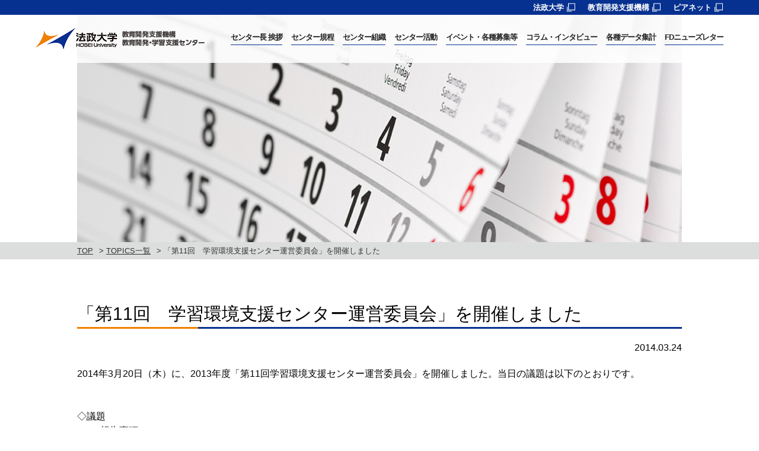

--- FILE ---
content_type: text/html; charset=UTF-8
request_url: https://hoseikyoiku.jp/lf/back_news/view.php?c=topics_view&pk=1395651597
body_size: 10411
content:
<!doctype html>
<html>
<head>
<meta charset="utf-8">
<meta name="viewport" content="width=device-width,user-scalable=no,maximum-scale=1" />
<script>(function(html){html.className = html.className.replace(/\bno-js\b/,'js')})(document.documentElement);</script>
<title>「第11回　学習環境支援センター運営委員会」を開催しました | 法政大学 教育開発支援機構 教育開発・学習支援センター</title>

		<!-- All in One SEO 4.9.3 - aioseo.com -->
	<meta name="description" content="法政大学 教育開発支援機構 教育開発・学習支援センターのTOPICS一覧です。" />
	<meta name="robots" content="noindex, nofollow, noarchive, nosnippet, noimageindex, noodp, notranslate, max-video-preview:-1" />
	<meta name="keywords" content="topics一覧,法政大学,教育開発支援機構,教育開発・学習支援センター" />
	<link rel="canonical" href="https://www.hoseikyoiku.jp/lf/back_news/view.php?c=topics_view&pk=1395651597" />
	<meta name="generator" content="All in One SEO (AIOSEO) 4.9.3" />
		<meta property="og:locale" content="ja_JP" />
		<meta property="og:site_name" content="「第11回　学習環境支援センター運営委員会」を開催しました | 法政大学 教育開発支援機構 教育開発・学習支援センター" />
		<meta property="og:type" content="article" />
		<meta property="og:title" content="「第11回　学習環境支援センター運営委員会」を開催しました | 法政大学 教育開発支援機構 教育開発・学習支援センター" />
		<meta property="og:description" content="法政大学 教育開発支援機構 教育開発・学習支援センターのTOPICS一覧です。" />
		<meta property="og:url" content="https://www.hoseikyoiku.jp/lf/back_news/view.php?c=topics_view&pk=1395651597" />
		<meta property="article:published_time" content="2018-03-13T05:48:51+00:00" />
		<meta property="article:modified_time" content="2021-01-14T07:41:57+00:00" />
		<meta name="twitter:card" content="summary" />
		<meta name="twitter:title" content="「第11回　学習環境支援センター運営委員会」を開催しました | 法政大学 教育開発支援機構 教育開発・学習支援センター" />
		<meta name="twitter:description" content="法政大学 教育開発支援機構 教育開発・学習支援センターのTOPICS一覧です。" />
		<script type="application/ld+json" class="aioseo-schema">
			{"@context":"https:\/\/schema.org","@graph":[{"@type":"BreadcrumbList","@id":"https:\/\/www.hoseikyoiku.jp\/lf\/back_news/\/01-html#breadcrumblist","itemListElement":[{"@type":"ListItem","@id":"https:\/\/www.hoseikyoiku.jp\/lf#listItem","position":1,"name":"Home","item":"https:\/\/www.hoseikyoiku.jp\/lf","nextItem":{"@type":"ListItem","@id":"https:\/\/www.hoseikyoiku.jp\/lf\/back_news/#listItem","name":"TOPICS\u4e00\u89a7"}},{"@type":"ListItem","@id":"https:\/\/www.hoseikyoiku.jp\/lf\/back_news/#listItem","position":2,"name":"TOPICS\u4e00\u89a7","item":"https:\/\/www.hoseikyoiku.jp\/lf\/back_news/","nextItem":{"@type":"ListItem","@id":"https:\/\/www.hoseikyoiku.jp\/lf\/back_news/\/01-html#listItem","name":"\u3053\u3053\u306b\u306f\u30bf\u30a4\u30c8\u30eb\u304c\u5165\u308a\u307e\u3059\u3002"},"previousItem":{"@type":"ListItem","@id":"https:\/\/www.hoseikyoiku.jp\/lf#listItem","name":"Home"}},{"@type":"ListItem","@id":"https:\/\/www.hoseikyoiku.jp\/lf\/back_news/\/01-html#listItem","position":3,"name":"\u3053\u3053\u306b\u306f\u30bf\u30a4\u30c8\u30eb\u304c\u5165\u308a\u307e\u3059\u3002","previousItem":{"@type":"ListItem","@id":"https:\/\/www.hoseikyoiku.jp\/lf\/back_news/#listItem","name":"TOPICS\u4e00\u89a7"}}]},{"@type":"Organization","@id":"https:\/\/www.hoseikyoiku.jp\/lf\/#organization","name":"\u6cd5\u653f\u5927\u5b66 \u6559\u80b2\u958b\u767a\u652f\u63f4\u6a5f\u69cb \u6559\u80b2\u958b\u767a\u30fb\u5b66\u7fd2\u652f\u63f4\u30bb\u30f3\u30bf\u30fc","url":"https:\/\/www.hoseikyoiku.jp\/lf\/"},{"@type":"WebPage","@id":"https:\/\/www.hoseikyoiku.jp\/lf\/back_news/\/01-html#webpage","url":"https:\/\/www.hoseikyoiku.jp\/lf\/back_news/\/01-html","name":"\u3053\u3053\u306b\u306f\u30bf\u30a4\u30c8\u30eb\u304c\u5165\u308a\u307e\u3059\u3002 | \u6cd5\u653f\u5927\u5b66 \u6559\u80b2\u958b\u767a\u652f\u63f4\u6a5f\u69cb \u6559\u80b2\u958b\u767a\u30fb\u5b66\u7fd2\u652f\u63f4\u30bb\u30f3\u30bf\u30fc","description":"\u6cd5\u653f\u5927\u5b66 \u6559\u80b2\u958b\u767a\u652f\u63f4\u6a5f\u69cb \u6559\u80b2\u958b\u767a\u30fb\u5b66\u7fd2\u652f\u63f4\u30bb\u30f3\u30bf\u30fc\u306eTOPICS\u4e00\u89a7\u3067\u3059\u3002","inLanguage":"ja","isPartOf":{"@id":"https:\/\/www.hoseikyoiku.jp\/lf\/#website"},"breadcrumb":{"@id":"https:\/\/www.hoseikyoiku.jp\/lf\/back_news/\/01-html#breadcrumblist"},"datePublished":"2018-03-13T14:48:51+09:00","dateModified":"2021-01-14T16:41:57+09:00"},{"@type":"WebSite","@id":"https:\/\/www.hoseikyoiku.jp\/lf\/#website","url":"https:\/\/www.hoseikyoiku.jp\/lf\/","name":"\u6cd5\u653f\u5927\u5b66 \u6559\u80b2\u958b\u767a\u652f\u63f4\u6a5f\u69cb \u6559\u80b2\u958b\u767a\u30fb\u5b66\u7fd2\u652f\u63f4\u30bb\u30f3\u30bf\u30fc","inLanguage":"ja","publisher":{"@id":"https:\/\/www.hoseikyoiku.jp\/lf\/#organization"}}]}
		</script>
		<!-- All in One SEO -->

<link rel='dns-prefetch' href='//fonts.googleapis.com' />
<link rel="alternate" type="application/rss+xml" title="法政大学 教育開発支援機構 教育開発・学習支援センター &raquo; フィード" href="https://www.hoseikyoiku.jp/lf/feed" />
<link rel="alternate" type="application/rss+xml" title="法政大学 教育開発支援機構 教育開発・学習支援センター &raquo; コメントフィード" href="https://www.hoseikyoiku.jp/lf/comments/feed" />
		<!-- This site uses the Google Analytics by MonsterInsights plugin v9.11.1 - Using Analytics tracking - https://www.monsterinsights.com/ -->
		<!-- Note: MonsterInsights is not currently configured on this site. The site owner needs to authenticate with Google Analytics in the MonsterInsights settings panel. -->
					<!-- No tracking code set -->
				<!-- / Google Analytics by MonsterInsights -->
		<script type="text/javascript">
/* <![CDATA[ */
window._wpemojiSettings = {"baseUrl":"https:\/\/s.w.org\/images\/core\/emoji\/15.0.3\/72x72\/","ext":".png","svgUrl":"https:\/\/s.w.org\/images\/core\/emoji\/15.0.3\/svg\/","svgExt":".svg","source":{"concatemoji":"https:\/\/www.hoseikyoiku.jp\/lf\/wp-includes\/js\/wp-emoji-release.min.js?ver=6.6.4"}};
/*! This file is auto-generated */
!function(i,n){var o,s,e;function c(e){try{var t={supportTests:e,timestamp:(new Date).valueOf()};sessionStorage.setItem(o,JSON.stringify(t))}catch(e){}}function p(e,t,n){e.clearRect(0,0,e.canvas.width,e.canvas.height),e.fillText(t,0,0);var t=new Uint32Array(e.getImageData(0,0,e.canvas.width,e.canvas.height).data),r=(e.clearRect(0,0,e.canvas.width,e.canvas.height),e.fillText(n,0,0),new Uint32Array(e.getImageData(0,0,e.canvas.width,e.canvas.height).data));return t.every(function(e,t){return e===r[t]})}function u(e,t,n){switch(t){case"flag":return n(e,"\ud83c\udff3\ufe0f\u200d\u26a7\ufe0f","\ud83c\udff3\ufe0f\u200b\u26a7\ufe0f")?!1:!n(e,"\ud83c\uddfa\ud83c\uddf3","\ud83c\uddfa\u200b\ud83c\uddf3")&&!n(e,"\ud83c\udff4\udb40\udc67\udb40\udc62\udb40\udc65\udb40\udc6e\udb40\udc67\udb40\udc7f","\ud83c\udff4\u200b\udb40\udc67\u200b\udb40\udc62\u200b\udb40\udc65\u200b\udb40\udc6e\u200b\udb40\udc67\u200b\udb40\udc7f");case"emoji":return!n(e,"\ud83d\udc26\u200d\u2b1b","\ud83d\udc26\u200b\u2b1b")}return!1}function f(e,t,n){var r="undefined"!=typeof WorkerGlobalScope&&self instanceof WorkerGlobalScope?new OffscreenCanvas(300,150):i.createElement("canvas"),a=r.getContext("2d",{willReadFrequently:!0}),o=(a.textBaseline="top",a.font="600 32px Arial",{});return e.forEach(function(e){o[e]=t(a,e,n)}),o}function t(e){var t=i.createElement("script");t.src=e,t.defer=!0,i.head.appendChild(t)}"undefined"!=typeof Promise&&(o="wpEmojiSettingsSupports",s=["flag","emoji"],n.supports={everything:!0,everythingExceptFlag:!0},e=new Promise(function(e){i.addEventListener("DOMContentLoaded",e,{once:!0})}),new Promise(function(t){var n=function(){try{var e=JSON.parse(sessionStorage.getItem(o));if("object"==typeof e&&"number"==typeof e.timestamp&&(new Date).valueOf()<e.timestamp+604800&&"object"==typeof e.supportTests)return e.supportTests}catch(e){}return null}();if(!n){if("undefined"!=typeof Worker&&"undefined"!=typeof OffscreenCanvas&&"undefined"!=typeof URL&&URL.createObjectURL&&"undefined"!=typeof Blob)try{var e="postMessage("+f.toString()+"("+[JSON.stringify(s),u.toString(),p.toString()].join(",")+"));",r=new Blob([e],{type:"text/javascript"}),a=new Worker(URL.createObjectURL(r),{name:"wpTestEmojiSupports"});return void(a.onmessage=function(e){c(n=e.data),a.terminate(),t(n)})}catch(e){}c(n=f(s,u,p))}t(n)}).then(function(e){for(var t in e)n.supports[t]=e[t],n.supports.everything=n.supports.everything&&n.supports[t],"flag"!==t&&(n.supports.everythingExceptFlag=n.supports.everythingExceptFlag&&n.supports[t]);n.supports.everythingExceptFlag=n.supports.everythingExceptFlag&&!n.supports.flag,n.DOMReady=!1,n.readyCallback=function(){n.DOMReady=!0}}).then(function(){return e}).then(function(){var e;n.supports.everything||(n.readyCallback(),(e=n.source||{}).concatemoji?t(e.concatemoji):e.wpemoji&&e.twemoji&&(t(e.twemoji),t(e.wpemoji)))}))}((window,document),window._wpemojiSettings);
/* ]]> */
</script>
<style id='wp-emoji-styles-inline-css' type='text/css'>

	img.wp-smiley, img.emoji {
		display: inline !important;
		border: none !important;
		box-shadow: none !important;
		height: 1em !important;
		width: 1em !important;
		margin: 0 0.07em !important;
		vertical-align: -0.1em !important;
		background: none !important;
		padding: 0 !important;
	}
</style>
<link rel='stylesheet' id='wp-block-library-css' href='https://www.hoseikyoiku.jp/lf/wp-includes/css/dist/block-library/style.min.css?ver=6.6.4' type='text/css' media='all' />
<link rel='stylesheet' id='aioseo/css/src/vue/standalone/blocks/table-of-contents/global.scss-css' href='https://www.hoseikyoiku.jp/lf/wp-content/plugins/all-in-one-seo-pack/dist/Lite/assets/css/table-of-contents/global.e90f6d47.css?ver=4.9.3' type='text/css' media='all' />
<style id='classic-theme-styles-inline-css' type='text/css'>
/*! This file is auto-generated */
.wp-block-button__link{color:#fff;background-color:#32373c;border-radius:9999px;box-shadow:none;text-decoration:none;padding:calc(.667em + 2px) calc(1.333em + 2px);font-size:1.125em}.wp-block-file__button{background:#32373c;color:#fff;text-decoration:none}
</style>
<style id='global-styles-inline-css' type='text/css'>
:root{--wp--preset--aspect-ratio--square: 1;--wp--preset--aspect-ratio--4-3: 4/3;--wp--preset--aspect-ratio--3-4: 3/4;--wp--preset--aspect-ratio--3-2: 3/2;--wp--preset--aspect-ratio--2-3: 2/3;--wp--preset--aspect-ratio--16-9: 16/9;--wp--preset--aspect-ratio--9-16: 9/16;--wp--preset--color--black: #000000;--wp--preset--color--cyan-bluish-gray: #abb8c3;--wp--preset--color--white: #ffffff;--wp--preset--color--pale-pink: #f78da7;--wp--preset--color--vivid-red: #cf2e2e;--wp--preset--color--luminous-vivid-orange: #ff6900;--wp--preset--color--luminous-vivid-amber: #fcb900;--wp--preset--color--light-green-cyan: #7bdcb5;--wp--preset--color--vivid-green-cyan: #00d084;--wp--preset--color--pale-cyan-blue: #8ed1fc;--wp--preset--color--vivid-cyan-blue: #0693e3;--wp--preset--color--vivid-purple: #9b51e0;--wp--preset--gradient--vivid-cyan-blue-to-vivid-purple: linear-gradient(135deg,rgba(6,147,227,1) 0%,rgb(155,81,224) 100%);--wp--preset--gradient--light-green-cyan-to-vivid-green-cyan: linear-gradient(135deg,rgb(122,220,180) 0%,rgb(0,208,130) 100%);--wp--preset--gradient--luminous-vivid-amber-to-luminous-vivid-orange: linear-gradient(135deg,rgba(252,185,0,1) 0%,rgba(255,105,0,1) 100%);--wp--preset--gradient--luminous-vivid-orange-to-vivid-red: linear-gradient(135deg,rgba(255,105,0,1) 0%,rgb(207,46,46) 100%);--wp--preset--gradient--very-light-gray-to-cyan-bluish-gray: linear-gradient(135deg,rgb(238,238,238) 0%,rgb(169,184,195) 100%);--wp--preset--gradient--cool-to-warm-spectrum: linear-gradient(135deg,rgb(74,234,220) 0%,rgb(151,120,209) 20%,rgb(207,42,186) 40%,rgb(238,44,130) 60%,rgb(251,105,98) 80%,rgb(254,248,76) 100%);--wp--preset--gradient--blush-light-purple: linear-gradient(135deg,rgb(255,206,236) 0%,rgb(152,150,240) 100%);--wp--preset--gradient--blush-bordeaux: linear-gradient(135deg,rgb(254,205,165) 0%,rgb(254,45,45) 50%,rgb(107,0,62) 100%);--wp--preset--gradient--luminous-dusk: linear-gradient(135deg,rgb(255,203,112) 0%,rgb(199,81,192) 50%,rgb(65,88,208) 100%);--wp--preset--gradient--pale-ocean: linear-gradient(135deg,rgb(255,245,203) 0%,rgb(182,227,212) 50%,rgb(51,167,181) 100%);--wp--preset--gradient--electric-grass: linear-gradient(135deg,rgb(202,248,128) 0%,rgb(113,206,126) 100%);--wp--preset--gradient--midnight: linear-gradient(135deg,rgb(2,3,129) 0%,rgb(40,116,252) 100%);--wp--preset--font-size--small: 13px;--wp--preset--font-size--medium: 20px;--wp--preset--font-size--large: 36px;--wp--preset--font-size--x-large: 42px;--wp--preset--spacing--20: 0.44rem;--wp--preset--spacing--30: 0.67rem;--wp--preset--spacing--40: 1rem;--wp--preset--spacing--50: 1.5rem;--wp--preset--spacing--60: 2.25rem;--wp--preset--spacing--70: 3.38rem;--wp--preset--spacing--80: 5.06rem;--wp--preset--shadow--natural: 6px 6px 9px rgba(0, 0, 0, 0.2);--wp--preset--shadow--deep: 12px 12px 50px rgba(0, 0, 0, 0.4);--wp--preset--shadow--sharp: 6px 6px 0px rgba(0, 0, 0, 0.2);--wp--preset--shadow--outlined: 6px 6px 0px -3px rgba(255, 255, 255, 1), 6px 6px rgba(0, 0, 0, 1);--wp--preset--shadow--crisp: 6px 6px 0px rgba(0, 0, 0, 1);}:where(.is-layout-flex){gap: 0.5em;}:where(.is-layout-grid){gap: 0.5em;}body .is-layout-flex{display: flex;}.is-layout-flex{flex-wrap: wrap;align-items: center;}.is-layout-flex > :is(*, div){margin: 0;}body .is-layout-grid{display: grid;}.is-layout-grid > :is(*, div){margin: 0;}:where(.wp-block-columns.is-layout-flex){gap: 2em;}:where(.wp-block-columns.is-layout-grid){gap: 2em;}:where(.wp-block-post-template.is-layout-flex){gap: 1.25em;}:where(.wp-block-post-template.is-layout-grid){gap: 1.25em;}.has-black-color{color: var(--wp--preset--color--black) !important;}.has-cyan-bluish-gray-color{color: var(--wp--preset--color--cyan-bluish-gray) !important;}.has-white-color{color: var(--wp--preset--color--white) !important;}.has-pale-pink-color{color: var(--wp--preset--color--pale-pink) !important;}.has-vivid-red-color{color: var(--wp--preset--color--vivid-red) !important;}.has-luminous-vivid-orange-color{color: var(--wp--preset--color--luminous-vivid-orange) !important;}.has-luminous-vivid-amber-color{color: var(--wp--preset--color--luminous-vivid-amber) !important;}.has-light-green-cyan-color{color: var(--wp--preset--color--light-green-cyan) !important;}.has-vivid-green-cyan-color{color: var(--wp--preset--color--vivid-green-cyan) !important;}.has-pale-cyan-blue-color{color: var(--wp--preset--color--pale-cyan-blue) !important;}.has-vivid-cyan-blue-color{color: var(--wp--preset--color--vivid-cyan-blue) !important;}.has-vivid-purple-color{color: var(--wp--preset--color--vivid-purple) !important;}.has-black-background-color{background-color: var(--wp--preset--color--black) !important;}.has-cyan-bluish-gray-background-color{background-color: var(--wp--preset--color--cyan-bluish-gray) !important;}.has-white-background-color{background-color: var(--wp--preset--color--white) !important;}.has-pale-pink-background-color{background-color: var(--wp--preset--color--pale-pink) !important;}.has-vivid-red-background-color{background-color: var(--wp--preset--color--vivid-red) !important;}.has-luminous-vivid-orange-background-color{background-color: var(--wp--preset--color--luminous-vivid-orange) !important;}.has-luminous-vivid-amber-background-color{background-color: var(--wp--preset--color--luminous-vivid-amber) !important;}.has-light-green-cyan-background-color{background-color: var(--wp--preset--color--light-green-cyan) !important;}.has-vivid-green-cyan-background-color{background-color: var(--wp--preset--color--vivid-green-cyan) !important;}.has-pale-cyan-blue-background-color{background-color: var(--wp--preset--color--pale-cyan-blue) !important;}.has-vivid-cyan-blue-background-color{background-color: var(--wp--preset--color--vivid-cyan-blue) !important;}.has-vivid-purple-background-color{background-color: var(--wp--preset--color--vivid-purple) !important;}.has-black-border-color{border-color: var(--wp--preset--color--black) !important;}.has-cyan-bluish-gray-border-color{border-color: var(--wp--preset--color--cyan-bluish-gray) !important;}.has-white-border-color{border-color: var(--wp--preset--color--white) !important;}.has-pale-pink-border-color{border-color: var(--wp--preset--color--pale-pink) !important;}.has-vivid-red-border-color{border-color: var(--wp--preset--color--vivid-red) !important;}.has-luminous-vivid-orange-border-color{border-color: var(--wp--preset--color--luminous-vivid-orange) !important;}.has-luminous-vivid-amber-border-color{border-color: var(--wp--preset--color--luminous-vivid-amber) !important;}.has-light-green-cyan-border-color{border-color: var(--wp--preset--color--light-green-cyan) !important;}.has-vivid-green-cyan-border-color{border-color: var(--wp--preset--color--vivid-green-cyan) !important;}.has-pale-cyan-blue-border-color{border-color: var(--wp--preset--color--pale-cyan-blue) !important;}.has-vivid-cyan-blue-border-color{border-color: var(--wp--preset--color--vivid-cyan-blue) !important;}.has-vivid-purple-border-color{border-color: var(--wp--preset--color--vivid-purple) !important;}.has-vivid-cyan-blue-to-vivid-purple-gradient-background{background: var(--wp--preset--gradient--vivid-cyan-blue-to-vivid-purple) !important;}.has-light-green-cyan-to-vivid-green-cyan-gradient-background{background: var(--wp--preset--gradient--light-green-cyan-to-vivid-green-cyan) !important;}.has-luminous-vivid-amber-to-luminous-vivid-orange-gradient-background{background: var(--wp--preset--gradient--luminous-vivid-amber-to-luminous-vivid-orange) !important;}.has-luminous-vivid-orange-to-vivid-red-gradient-background{background: var(--wp--preset--gradient--luminous-vivid-orange-to-vivid-red) !important;}.has-very-light-gray-to-cyan-bluish-gray-gradient-background{background: var(--wp--preset--gradient--very-light-gray-to-cyan-bluish-gray) !important;}.has-cool-to-warm-spectrum-gradient-background{background: var(--wp--preset--gradient--cool-to-warm-spectrum) !important;}.has-blush-light-purple-gradient-background{background: var(--wp--preset--gradient--blush-light-purple) !important;}.has-blush-bordeaux-gradient-background{background: var(--wp--preset--gradient--blush-bordeaux) !important;}.has-luminous-dusk-gradient-background{background: var(--wp--preset--gradient--luminous-dusk) !important;}.has-pale-ocean-gradient-background{background: var(--wp--preset--gradient--pale-ocean) !important;}.has-electric-grass-gradient-background{background: var(--wp--preset--gradient--electric-grass) !important;}.has-midnight-gradient-background{background: var(--wp--preset--gradient--midnight) !important;}.has-small-font-size{font-size: var(--wp--preset--font-size--small) !important;}.has-medium-font-size{font-size: var(--wp--preset--font-size--medium) !important;}.has-large-font-size{font-size: var(--wp--preset--font-size--large) !important;}.has-x-large-font-size{font-size: var(--wp--preset--font-size--x-large) !important;}
:where(.wp-block-post-template.is-layout-flex){gap: 1.25em;}:where(.wp-block-post-template.is-layout-grid){gap: 1.25em;}
:where(.wp-block-columns.is-layout-flex){gap: 2em;}:where(.wp-block-columns.is-layout-grid){gap: 2em;}
:root :where(.wp-block-pullquote){font-size: 1.5em;line-height: 1.6;}
</style>
<link rel='stylesheet' id='twentysixteen-fonts-css' href='https://fonts.googleapis.com/css?family=Merriweather%3A400%2C700%2C900%2C400italic%2C700italic%2C900italic%7CInconsolata%3A400&#038;subset=latin%2Clatin-ext' type='text/css' media='all' />
<link rel='stylesheet' id='genericons-css' href='https://www.hoseikyoiku.jp/lf/wp-content/themes/hosei_fd/genericons/genericons.css?ver=3.4.1' type='text/css' media='all' />
<link rel='stylesheet' id='twentysixteen-style-css' href='https://www.hoseikyoiku.jp/lf/wp-content/themes/hosei_fd/style.css?ver=6.6.4' type='text/css' media='all' />
<!--[if lt IE 10]>
<link rel='stylesheet' id='twentysixteen-ie-css' href='https://www.hoseikyoiku.jp/lf/wp-content/themes/hosei_fd/css/ie.css?ver=20160816' type='text/css' media='all' />
<![endif]-->
<!--[if lt IE 9]>
<link rel='stylesheet' id='twentysixteen-ie8-css' href='https://www.hoseikyoiku.jp/lf/wp-content/themes/hosei_fd/css/ie8.css?ver=20160816' type='text/css' media='all' />
<![endif]-->
<!--[if lt IE 8]>
<link rel='stylesheet' id='twentysixteen-ie7-css' href='https://www.hoseikyoiku.jp/lf/wp-content/themes/hosei_fd/css/ie7.css?ver=20160816' type='text/css' media='all' />
<![endif]-->
<link rel='stylesheet' id='wp-pagenavi-css' href='https://www.hoseikyoiku.jp/lf/wp-content/plugins/wp-pagenavi/pagenavi-css.css?ver=2.70' type='text/css' media='all' />
<!--[if lt IE 9]>
<script type="text/javascript" src="https://www.hoseikyoiku.jp/lf/wp-content/themes/hosei_fd/js/html5.js?ver=3.7.3" id="twentysixteen-html5-js"></script>
<![endif]-->
<script type="text/javascript" src="https://www.hoseikyoiku.jp/lf/wp-includes/js/jquery/jquery.min.js?ver=3.7.1" id="jquery-core-js"></script>
<script type="text/javascript" src="https://www.hoseikyoiku.jp/lf/wp-includes/js/jquery/jquery-migrate.min.js?ver=3.4.1" id="jquery-migrate-js"></script>
<link rel="https://api.w.org/" href="https://www.hoseikyoiku.jp/lf/wp-json/" /><link rel="alternate" title="JSON" type="application/json" href="https://www.hoseikyoiku.jp/lf/wp-json/wp/v2/pages/43" /><link rel="EditURI" type="application/rsd+xml" title="RSD" href="https://www.hoseikyoiku.jp/lf/xmlrpc.php?rsd" />
<meta name="generator" content="WordPress 6.6.4" />
<link rel='shortlink' href='https://www.hoseikyoiku.jp/lf/?p=43' />
<link rel="alternate" title="oEmbed (JSON)" type="application/json+oembed" href="https://www.hoseikyoiku.jp/lf/wp-json/oembed/1.0/embed?url=https%3A%2F%2Fwww.hoseikyoiku.jp%2Flf%2Fback_news-list%2F01-html" />
<link rel="alternate" title="oEmbed (XML)" type="text/xml+oembed" href="https://www.hoseikyoiku.jp/lf/wp-json/oembed/1.0/embed?url=https%3A%2F%2Fwww.hoseikyoiku.jp%2Flf%2Fback_news-list%2F01-html&#038;format=xml" />
<style type="text/css">.recentcomments a{display:inline !important;padding:0 !important;margin:0 !important;}</style>
<link rel="stylesheet" href="https://www.hoseikyoiku.jp/lf/css/import.css">
<link rel="stylesheet" media="all" type="text/css" href="https://www.hoseikyoiku.jp/lf/css/smart.css" />
<script src="//ajax.googleapis.com/ajax/libs/jquery/1.8.2/jquery.min.js"></script>
<script src="https://www.hoseikyoiku.jp/lf/js/jquery-1.10.1.js"></script>
<script src="https://www.hoseikyoiku.jp/lf/js/jquery.rwdImageMaps.min.js"></script>
<script src="https://www.hoseikyoiku.jp/lf/js/common.js"></script>
<script src="https://www.hoseikyoiku.jp/lf/js/jquery.flexslider.js"></script>
<script>
	$(window).load(function() {
		$('.flexslider02').flexslider({
			animation: "fade",
			slideshow: true,
			slideshowSpeed: 4000,
			//animationSpeed: 2000,
			controlNav: false,
			directionNav: false,
			directionNav: false,
			prevText: "　",
			nextText: "　"
	});
		$('.menu-trigger').click(function() {
			$(this).toggleClass('active');
			$('.sp_nav').slideToggle();
		});

	});
</script>
<!-- Google tag (gtag.js) -->
<script async src="https://www.googletagmanager.com/gtag/js?id=G-DY9WNN9P4J"></script>
<script>
  window.dataLayer = window.dataLayer || [];
  function gtag(){dataLayer.push(arguments);}
  gtag('js', new Date());

  gtag('config', 'G-DY9WNN9P4J');
  gtag('config', 'UA-109488499-5');
</script>

<script>(function(html){html.className = html.className.replace(/\bno-js\b/,'js')})(document.documentElement);</script>
<title>「第11回　学習環境支援センター運営委員会」を開催しました | 法政大学 教育開発支援機構 教育開発・学習支援センター</title>

		<!-- All in One SEO 4.9.3 - aioseo.com -->
	<meta name="description" content="法政大学 教育開発支援機構 教育開発・学習支援センターのTOPICS一覧です。" />
	<meta name="robots" content="noindex, nofollow, noarchive, nosnippet, noimageindex, noodp, notranslate, max-video-preview:-1" />
	<meta name="keywords" content="topics一覧,法政大学,教育開発支援機構,教育開発・学習支援センター" />
	<link rel="canonical" href="https://www.hoseikyoiku.jp/lf/back_news/view.php?c=topics_view&pk=1395651597" />
	<meta name="generator" content="All in One SEO (AIOSEO) 4.9.3" />
		<meta property="og:locale" content="ja_JP" />
		<meta property="og:site_name" content="「第11回　学習環境支援センター運営委員会」を開催しました | 法政大学 教育開発支援機構 教育開発・学習支援センター" />
		<meta property="og:type" content="article" />
		<meta property="og:title" content="「第11回　学習環境支援センター運営委員会」を開催しました | 法政大学 教育開発支援機構 教育開発・学習支援センター" />
		<meta property="og:description" content="法政大学 教育開発支援機構 教育開発・学習支援センターのTOPICS一覧です。" />
		<meta property="og:url" content="https://www.hoseikyoiku.jp/lf/back_news/view.php?c=topics_view&pk=1395651597" />
		<meta property="article:published_time" content="2018-03-13T05:48:51+00:00" />
		<meta property="article:modified_time" content="2021-01-14T07:41:57+00:00" />
		<meta name="twitter:card" content="summary" />
		<meta name="twitter:title" content="「第11回　学習環境支援センター運営委員会」を開催しました | 法政大学 教育開発支援機構 教育開発・学習支援センター" />
		<meta name="twitter:description" content="法政大学 教育開発支援機構 教育開発・学習支援センターのTOPICS一覧です。" />
		<script type="application/ld+json" class="aioseo-schema">
			{"@context":"https:\/\/schema.org","@graph":[{"@type":"BreadcrumbList","@id":"https:\/\/www.hoseikyoiku.jp\/lf\/back_news/\/01-html#breadcrumblist","itemListElement":[{"@type":"ListItem","@id":"https:\/\/www.hoseikyoiku.jp\/lf#listItem","position":1,"name":"Home","item":"https:\/\/www.hoseikyoiku.jp\/lf","nextItem":{"@type":"ListItem","@id":"https:\/\/www.hoseikyoiku.jp\/lf\/back_news/#listItem","name":"TOPICS\u4e00\u89a7"}},{"@type":"ListItem","@id":"https:\/\/www.hoseikyoiku.jp\/lf\/back_news/#listItem","position":2,"name":"TOPICS\u4e00\u89a7","item":"https:\/\/www.hoseikyoiku.jp\/lf\/back_news/","nextItem":{"@type":"ListItem","@id":"https:\/\/www.hoseikyoiku.jp\/lf\/back_news/\/01-html#listItem","name":"\u3053\u3053\u306b\u306f\u30bf\u30a4\u30c8\u30eb\u304c\u5165\u308a\u307e\u3059\u3002"},"previousItem":{"@type":"ListItem","@id":"https:\/\/www.hoseikyoiku.jp\/lf#listItem","name":"Home"}},{"@type":"ListItem","@id":"https:\/\/www.hoseikyoiku.jp\/lf\/back_news/\/01-html#listItem","position":3,"name":"\u3053\u3053\u306b\u306f\u30bf\u30a4\u30c8\u30eb\u304c\u5165\u308a\u307e\u3059\u3002","previousItem":{"@type":"ListItem","@id":"https:\/\/www.hoseikyoiku.jp\/lf\/back_news/#listItem","name":"TOPICS\u4e00\u89a7"}}]},{"@type":"Organization","@id":"https:\/\/www.hoseikyoiku.jp\/lf\/#organization","name":"\u6cd5\u653f\u5927\u5b66 \u6559\u80b2\u958b\u767a\u652f\u63f4\u6a5f\u69cb \u6559\u80b2\u958b\u767a\u30fb\u5b66\u7fd2\u652f\u63f4\u30bb\u30f3\u30bf\u30fc","url":"https:\/\/www.hoseikyoiku.jp\/lf\/"},{"@type":"WebPage","@id":"https:\/\/www.hoseikyoiku.jp\/lf\/back_news/\/01-html#webpage","url":"https:\/\/www.hoseikyoiku.jp\/lf\/back_news/\/01-html","name":"\u3053\u3053\u306b\u306f\u30bf\u30a4\u30c8\u30eb\u304c\u5165\u308a\u307e\u3059\u3002 | \u6cd5\u653f\u5927\u5b66 \u6559\u80b2\u958b\u767a\u652f\u63f4\u6a5f\u69cb \u6559\u80b2\u958b\u767a\u30fb\u5b66\u7fd2\u652f\u63f4\u30bb\u30f3\u30bf\u30fc","description":"\u6cd5\u653f\u5927\u5b66 \u6559\u80b2\u958b\u767a\u652f\u63f4\u6a5f\u69cb \u6559\u80b2\u958b\u767a\u30fb\u5b66\u7fd2\u652f\u63f4\u30bb\u30f3\u30bf\u30fc\u306eTOPICS\u4e00\u89a7\u3067\u3059\u3002","inLanguage":"ja","isPartOf":{"@id":"https:\/\/www.hoseikyoiku.jp\/lf\/#website"},"breadcrumb":{"@id":"https:\/\/www.hoseikyoiku.jp\/lf\/back_news/\/01-html#breadcrumblist"},"datePublished":"2018-03-13T14:48:51+09:00","dateModified":"2021-01-14T16:41:57+09:00"},{"@type":"WebSite","@id":"https:\/\/www.hoseikyoiku.jp\/lf\/#website","url":"https:\/\/www.hoseikyoiku.jp\/lf\/","name":"\u6cd5\u653f\u5927\u5b66 \u6559\u80b2\u958b\u767a\u652f\u63f4\u6a5f\u69cb \u6559\u80b2\u958b\u767a\u30fb\u5b66\u7fd2\u652f\u63f4\u30bb\u30f3\u30bf\u30fc","inLanguage":"ja","publisher":{"@id":"https:\/\/www.hoseikyoiku.jp\/lf\/#organization"}}]}
		</script>
		<!-- All in One SEO -->

<link rel='dns-prefetch' href='//fonts.googleapis.com' />
<link rel="alternate" type="application/rss+xml" title="法政大学 教育開発支援機構 教育開発・学習支援センター &raquo; フィード" href="https://www.hoseikyoiku.jp/lf/feed" />
<link rel="alternate" type="application/rss+xml" title="法政大学 教育開発支援機構 教育開発・学習支援センター &raquo; コメントフィード" href="https://www.hoseikyoiku.jp/lf/comments/feed" />
		<!-- This site uses the Google Analytics by MonsterInsights plugin v9.11.1 - Using Analytics tracking - https://www.monsterinsights.com/ -->
		<!-- Note: MonsterInsights is not currently configured on this site. The site owner needs to authenticate with Google Analytics in the MonsterInsights settings panel. -->
					<!-- No tracking code set -->
				<!-- / Google Analytics by MonsterInsights -->
		<link rel="https://api.w.org/" href="https://www.hoseikyoiku.jp/lf/wp-json/" /><link rel="alternate" title="JSON" type="application/json" href="https://www.hoseikyoiku.jp/lf/wp-json/wp/v2/pages/43" /><link rel="EditURI" type="application/rsd+xml" title="RSD" href="https://www.hoseikyoiku.jp/lf/xmlrpc.php?rsd" />
<meta name="generator" content="WordPress 6.6.4" />
<link rel='shortlink' href='https://www.hoseikyoiku.jp/lf/?p=43' />
<link rel="alternate" title="oEmbed (JSON)" type="application/json+oembed" href="https://www.hoseikyoiku.jp/lf/wp-json/oembed/1.0/embed?url=https%3A%2F%2Fwww.hoseikyoiku.jp%2Flf%2Fback_news-list%2F01-html" />
<link rel="alternate" title="oEmbed (XML)" type="text/xml+oembed" href="https://www.hoseikyoiku.jp/lf/wp-json/oembed/1.0/embed?url=https%3A%2F%2Fwww.hoseikyoiku.jp%2Flf%2Fback_news-list%2F01-html&#038;format=xml" />
<style type="text/css">.recentcomments a{display:inline !important;padding:0 !important;margin:0 !important;}</style></head>

<body>

<!-- ▽mobile-menu -->
<div class="sp-head">
	<div class="sh01">
	<p class="splogo"><a href="https://www.hoseikyoiku.jp/lf"><img src="https://www.hoseikyoiku.jp/lf/images/common/logo.png" alt="法政大学"><img src="https://www.hoseikyoiku.jp/lf/images/common/lf.png" alt="教育開発支援機構 教育開発・学習支援センター"></a></p>
	<p class="navbtn">
		<a class="menu-trigger">
        <span></span>
        <span></span>
        <span></span>
        <span></span>
    </a>
	</p>
</div>
</div>

<nav class="sp_nav">
	<ul>
		<li><a href="https://www.hoseikyoiku.jp/lf/greeting">センター長 挨拶</a></li>
		<li><a href="https://www.hoseikyoiku.jp/lf/regulation">センター規程</a></li>
		<li><a href="https://www.hoseikyoiku.jp/lf/organization">センター組織</a></li>
		<li><a href="https://www.hoseikyoiku.jp/lf/project">センター活動</a></li>
		<li><a href="https://www.hoseikyoiku.jp/lf/event">イベント・各種募集等</a></li>
		<li><a href="https://www.hoseikyoiku.jp/lf/column">コラム・インタビュー</a></li>
		<li><a href="https://www.hoseikyoiku.jp/lf/newsletter/">各種データ集計</a></li>
		<li><a href="https://www.hoseikyoiku.jp/lf/newsletter/newsletter.php">FDニューズレター</a></li>
	</ul>
	<ul>
		<li class="ttl">教員/学生向け</li>
		<li><a href="https://www.hoseikyoiku.jp/lf/gsystem/" target="_blank" rel="noopener noreferrer"><span>学習支援システム</span></a></li>
		<li><a href="https://www.hoseikyoiku.jp/lf/questionnaire" target="_blank" rel="noopener noreferrer"><span>授業改善アンケート</span></a></li>
		<li><a href="https://www.hoseikyoiku.jp/lf/support/staff.php" target="_blank" rel="noopener noreferrer"><span>アカデミック・サポート</span></a></li>
		<li><a href="https://www.hoseikyoiku.jp/lf/project/view.php?c=topics_view&pk=1522628924" target="_blank" rel="noopener noreferrer"><span>turnitin</span></a></li>
		<li><a href="https://www.hoseikyoiku.jp/lf/project/view.php?c=topics_view&pk=1743420029" target="_blank" rel="noopener noreferrer"><span>プレFD（博士後期課程学生向け）</span></a></li>
	</ul>
	<ul>
		<li class="ttl">教員向け</li>
		<li><a href="https://hosei-office-hour-room.revn.jp/" target="_blank" rel="noopener noreferrer"><span>オフィスアワールーム</span></a></li>
		<li><a href="https://www.hoseikyoiku.jp/lf/rubric" target="_blank" rel="noopener noreferrer"><span>ルーブリック</span></a></li>
		<li><a href="https://www.hoseikyoiku.jp/lf/agency/" target="_blank" rel="noopener noreferrer"><span>印刷代行</span></a></li>
		<li><a href="https://info.hosei-kyoiku.jp/supporttools/" target="_blank" rel="noopener noreferrer"><span>授業サポートツール</span></a></li>
	</ul>
	<ul>
		<li class="ttl">学生向け</li>
		<li><a href="https://www.hosei.ac.jp/gakuseishien/project/lstation/" target="_blank" rel="noopener noreferrer"><span>学習ステーション</span></a></li>
		<li><a href="https://www.hoseikyoiku.jp/lf/peerlearning/" target="_blank" rel="noopener noreferrer"><span>ピア・ラーニング・スペース</span></a></li>
		<li><a href="https://www.hoseikyoiku.jp/lf/staff/" target="_blank" rel="noopener noreferrer"><span>学生FD</span></a></li>
	</ul>
	<!--
	<ul>
		<li><a href="https://www.hoseikyoiku.jp/lf/back_news">TOPICS一覧</a></li>
		<li><a href="https://www.hoseikyoiku.jp/lf/sitemap">サイトマップ</a></li>
	</ul>
	-->
</nav>
<!-- ▲mobile-menu -->

<!-- ▽header -->
<header  id="top">

<div class="head-bar sn">
	<div class="inner1160">
		<ul>
			<li><a href="http://www.hosei.ac.jp/" target="_blank">法政大学</a></li>
			<li><a href="https://www.hoseikyoiku.jp/" target="_blank">教育開発支援機構</a></li>
			<!-- <li><a href="http://www.hoseikyoiku.jp/gakushi/index.html" target="_blank">学習環境支援センター</a></li> -->
			<li><a href="https://www.hosei.ac.jp/gakuseishien/" target="_blank">ピアネット</a></li>
			<!-- <li><a href="https://www.hoseikyoiku.jp/lf/sitemap/">サイトマップ</a></li> -->
		</ul>
	</div>
</div>

<nav class="pcnavi sn">
	<div class="inner1160">
	<div class="logoarea">
	<a href="https://www.hoseikyoiku.jp/lf"><img src="https://www.hoseikyoiku.jp/lf/images/common/logo.png" alt="法政大学"><img src="https://www.hoseikyoiku.jp/lf/images/common/lf.png" alt="教育開発支援機構 教育開発・学習支援センター"></a>
	</div>
		<ul>
			<li><a href="https://www.hoseikyoiku.jp/lf/greeting"><font size="2">センター長 挨拶</font></a></li>
			<li><a href="https://www.hoseikyoiku.jp/lf/regulation"><font size="2">センター規程</font></a></li>
			<li><a href="https://www.hoseikyoiku.jp/lf/organization"><font size="2">センター組織</font></a></li>
			<li><a href="https://www.hoseikyoiku.jp/lf/project"><font size="2">センター活動</font></a></li>
			<li><a href="https://www.hoseikyoiku.jp/lf/event"><font size="2">イベント・各種募集等</font></a></li>
			<li><a href="https://www.hoseikyoiku.jp/lf/column"><font size="2">コラム・インタビュー</font></a></li>
			<li><a href="https://www.hoseikyoiku.jp/lf/newsletter/"><font size="2">各種データ集計</font></a></li>
			<li><a href="https://www.hoseikyoiku.jp/lf/newsletter/newsletter.php"><font size="2">FDニューズレター</font></a></li>
		</ul>
	</div>
</nav>

<!-- ▽main-visual -->
<div id="subvisual" class="top">
	<h2><img src="https://www.hoseikyoiku.jp/lf/images/greeting/h2.jpg" alt="「第11回　学習環境支援センター運営委員会」を開催しました"></h2>
</div>
</header>
<!-- ▲header -->

<article class="bread_crumb_list">
<ul class="bread_crumb">
	<li class="level-1 top"><a href="https://www.hoseikyoiku.jp/lf/">TOP</a></li>
	<li class="level-2 sub"><a href="https://www.hoseikyoiku.jp/lf/back_news/">TOPICS一覧</a></li>
	<li class="level-3 sub tail current">「第11回　学習環境支援センター運営委員会」を開催しました</li>
</ul>
</article>

<!-- ▽wrap-contents -->
<div id="wrap-content" class="subcon">
<section class="inner sub_topics">
<article>
	<h3 class="midashi01">「第11回　学習環境支援センター運営委員会」を開催しました</h3>
	<div class="data">2014.03.24</div>
	<div><p class="MsoNormal" style="margin: 0mm 0mm 0pt; mso-line-height-alt: 0pt; tab-stops: 14.2pt"><font size="3"><span lang="EN-US" style="font-family: "ＭＳ ゴシック"; mso-bidi-font-size: 10.5pt">2014</span><span style="font-family: "ＭＳ ゴシック"; mso-bidi-font-size: 10.5pt">年<span lang="EN-US">3</span>月<span lang="EN-US">20</span>日（木）に、<span lang="EN-US">2013</span>年度「第<span lang="EN-US">11</span>回学習環境支援センター運営委員会」を開催しました。当日の議題は以下のとおりです。<span lang="EN-US"><o:p></o:p></span></span></font></p>
<p class="MsoNormal" style="margin: 0mm 0mm 0pt; mso-line-height-alt: 0pt; tab-stops: 14.2pt"><span lang="EN-US" style="font-family: "ＭＳ ゴシック"; mso-bidi-font-size: 10.5pt"><o:p><font size="3">&nbsp;</font></o:p></span></p>
<p class="MsoNormal" style="margin: 0mm 0mm 0pt; mso-line-height-alt: 0pt; tab-stops: 14.2pt"><span lang="EN-US" style="font-family: "ＭＳ ゴシック"; mso-bidi-font-size: 10.5pt"><font size="3"><span style="mso-spacerun: yes">&nbsp;</span><o:p></o:p></font></span></p>
<p class="MsoNormal" style="margin: 0mm 0mm 0pt; mso-line-height-alt: 0pt; tab-stops: 14.2pt"><span style="font-family: "ＭＳ ゴシック"; mso-bidi-font-size: 10.5pt"><font size="3">◇議題<span lang="EN-US"><o:p></o:p></span></font></span></p>
<p class="MsoNormal" style="text-indent: 10.5pt; margin: 0mm 0mm 0pt; mso-line-height-alt: 0pt; tab-stops: 14.2pt; mso-char-indent-count: 1.0"><font size="3"><span lang="EN-US" style="font-family: "ＭＳ 明朝","serif"; mso-bidi-font-size: 10.5pt">1</span><span style="font-family: "ＭＳ 明朝","serif"; mso-bidi-font-size: 10.5pt">．報告事項<span lang="EN-US"><o:p></o:p></span></span></font></p>
<p class="MsoNormal" style="text-indent: -10.5pt; margin: 0mm 0mm 0pt 21pt; mso-char-indent-count: -1.0; mso-para-margin-left: 1.0gd"><font size="3"><span lang="EN-US" style="font-family: "ＭＳ 明朝","serif"; mso-bidi-font-size: 10.5pt">&nbsp;&nbsp;&nbsp;(1</span><span style="font-family: "ＭＳ 明朝","serif"; mso-bidi-font-size: 10.5pt">）正課外教育プロジェクト、ピア・ネット進捗状況について<span lang="EN-US"><o:p></o:p></span></span></font></p>
<p class="MsoNormal" style="text-indent: 5.25pt; margin: 0mm 0mm 0pt; mso-char-indent-count: .5"><span style="font-family: "ＭＳ 明朝","serif"; mso-bidi-font-size: 10.5pt"><font size="3">&nbsp;&nbsp; （<span lang="EN-US">2</span>）学習施設ガイド改訂の進捗状況について<span lang="EN-US"><o:p></o:p></span></font></span></p>
<p class="MsoNormal" style="text-indent: 5.25pt; margin: 0mm 0mm 0pt; mso-char-indent-count: .5"><span style="font-family: "ＭＳ 明朝","serif"; mso-bidi-font-size: 10.5pt"><font size="3">&nbsp;&nbsp; （<span lang="EN-US">3</span>）市ヶ谷キャンパス及び多摩キャンパスインフォメーションシステムの導入について<span lang="EN-US"><o:p></o:p></span></font></span></p>
<p class="MsoNormal" style="text-indent: 5.25pt; margin: 0mm 0mm 0pt; mso-char-indent-count: .5"><span style="font-family: "ＭＳ 明朝","serif"; mso-bidi-font-size: 10.5pt"><font size="3">&nbsp;&nbsp; （<span lang="EN-US">4</span>）その他（総合情報センターより）<span lang="EN-US"><o:p></o:p></span></font></span></p>
<p class="MsoNormal" style="text-indent: 10.5pt; margin: 0mm 0mm 0pt; mso-char-indent-count: 1.0"><span lang="EN-US" style="font-family: "ＭＳ 明朝","serif"; mso-bidi-font-size: 10.5pt"><o:p><font size="3">&nbsp;</font></o:p></span></p>
<p class="MsoNormal" style="text-indent: 10.5pt; margin: 0mm 0mm 0pt; mso-char-indent-count: 1.0"><font size="3"><span lang="EN-US" style="font-family: "ＭＳ 明朝","serif"; mso-bidi-font-size: 10.5pt">2</span><span style="font-family: "ＭＳ 明朝","serif"; mso-bidi-font-size: 10.5pt">．審議事項<span lang="EN-US"><o:p></o:p></span></span></font></p>
<p class="MsoNormal" style="text-indent: 10.5pt; margin: 0mm 0mm 0pt; mso-char-indent-count: 1.0"><font size="3"><span lang="EN-US" style="font-family: "ＭＳ 明朝","serif"; mso-bidi-font-size: 10.5pt">&nbsp; &nbsp;(1)</span><span style="font-family: "ＭＳ 明朝","serif"; mso-bidi-font-size: 10.5pt">前回運営委員会議事録（案）の確認について<span lang="EN-US"><o:p></o:p></span></span></font></p>
<p class="MsoNormal" style="text-indent: 10.5pt; margin: 0mm 0mm 0pt; mso-char-indent-count: 1.0"><font size="3"><span lang="EN-US" style="font-family: "ＭＳ 明朝","serif"; mso-bidi-font-size: 10.5pt">&nbsp;&nbsp;&nbsp;(2)</span><span style="font-family: "ＭＳ 明朝","serif"; mso-bidi-font-size: 10.5pt">学習環境支援センター<span lang="EN-US">2013</span>年度末報告<span lang="EN-US"><o:p></o:p></span></span></font></p>
<p class="MsoNormal" style="text-indent: -10.5pt; margin: 0mm 0mm 0pt 21pt; mso-char-indent-count: -1.0; mso-para-margin-left: 1.0gd"><font size="3"><span lang="EN-US" style="font-family: "ＭＳ 明朝","serif"; mso-bidi-font-size: 10.5pt">&nbsp; &nbsp;(3)2014</span><span style="font-family: "ＭＳ 明朝","serif"; mso-bidi-font-size: 10.5pt">年度運営委員について<span lang="EN-US"><o:p></o:p></span></span></font></p>
<p class="MsoNormal" style="text-indent: 10.5pt; margin: 0mm 0mm 0pt; mso-char-indent-count: 1.0"><font size="3"><span lang="EN-US" style="font-family: "ＭＳ 明朝","serif"; mso-bidi-font-size: 10.5pt">&nbsp; &nbsp;(4)</span><span style="font-family: "ＭＳ 明朝","serif"; mso-bidi-font-size: 10.5pt">学習施設のゾーニングについて<span lang="EN-US"><o:p></o:p></span></span></font></p>
<p class="MsoNormal" style="text-indent: -10.5pt; margin: 0mm 0mm 0pt 21pt; mso-char-indent-count: -1.0; mso-para-margin-left: 1.0gd"><font size="3"><span lang="EN-US" style="font-family: "ＭＳ 明朝","serif"; mso-bidi-font-size: 10.5pt">&nbsp; &nbsp;(5)2014</span><span style="font-family: "ＭＳ 明朝","serif"; mso-bidi-font-size: 10.5pt">年度各部局活動計画の策定について（各部局より）<span lang="EN-US"><o:p></o:p></span></span></font></p>
<p class="MsoNormal" style="text-indent: -10.5pt; margin: 0mm 0mm 0pt 21pt; mso-char-indent-count: -1.0; mso-para-margin-left: 1.0gd"><font size="3"><span lang="EN-US" style="font-family: "ＭＳ 明朝","serif"; mso-bidi-font-size: 10.5pt">&nbsp; &nbsp;(6) 2013</span><span style="font-family: "ＭＳ 明朝","serif"; mso-bidi-font-size: 10.5pt">年度学習環境支援施設報告シートについて<span lang="EN-US"><o:p></o:p></span></span></font></p>
<p class="MsoNormal" style="text-indent: 21pt; margin: 0mm 0mm 0pt; mso-char-indent-count: 2.0"><font size="3"><span lang="EN-US" style="font-family: "ＭＳ 明朝","serif"; mso-bidi-font-size: 10.5pt"><span style="mso-spacerun: yes">&nbsp;&nbsp;&nbsp;&nbsp;&nbsp;&nbsp;&nbsp;&nbsp;&nbsp;&nbsp;&nbsp;&nbsp;&nbsp;&nbsp;&nbsp;&nbsp;&nbsp;&nbsp;&nbsp;&nbsp;&nbsp; </span><span style="mso-spacerun: yes">&nbsp;&nbsp;&nbsp;&nbsp;&nbsp;&nbsp;&nbsp;&nbsp;&nbsp;&nbsp;&nbsp;&nbsp;&nbsp;&nbsp;&nbsp;&nbsp;&nbsp;&nbsp;&nbsp;&nbsp;&nbsp;&nbsp;&nbsp;&nbsp;&nbsp;&nbsp;&nbsp;&nbsp;&nbsp;&nbsp;&nbsp;&nbsp;&nbsp;&nbsp;&nbsp;&nbsp;&nbsp;&nbsp;&nbsp;&nbsp;&nbsp;&nbsp;&nbsp;&nbsp;&nbsp;&nbsp;&nbsp;&nbsp;&nbsp;&nbsp;&nbsp;&nbsp;</span><span style="mso-spacerun: yes">&nbsp;&nbsp;&nbsp;</span><span style="mso-spacerun: yes">&nbsp;&nbsp;</span></span><span style="font-family: "ＭＳ 明朝","serif"; mso-bidi-font-size: 10.5pt">以上<span lang="EN-US"><o:p></o:p></span></span></font></p>
<p>&nbsp;</p></div>

	<div class="imglist">
	<ul>
		
	</ul>
	</div>

	
	<div></div>
</article>
</section>
<div class="bt_list">
	<div class="inner1040">
		<ul>
			<li><a href="http://www.hosei.ac.jp/" target="_blank">法政大学</a></li>
			<li><a href="https://www.hoseikyoiku.jp/" target="_blank">教育開発支援機構</a></li>
			<li><a href="https://www.hoseikyoiku.jp/lf/peerlearning/" target="_blank">ピア・ラーニング・スペース</a></li>
			<li><a href="https://www.hosei.ac.jp/gakuseishien/project/lstation/" target="_blank">学習ステーション</a></li>
		</ul>
	</div>
</div>

</div>
<!-- ▲wrap-contents -->

<!-- ▼pagetop -->
<p id="pagetop"><a href="#top"><img src="https://www.hoseikyoiku.jp/lf/images/common/pagetop.jpg" alt="pagetop"></a></p>
<!-- ▲pagetop -->

<footer style="padding-top: 0;">
	<div class="inner1040">
		<!-- <ul>
			<li><a href="https://www.hoseikyoiku.jp/lf/back_news/">TOPICS一覧</a></li>
			<li><a href="https://www.hoseikyoiku.jp/lf/sitemap/">サイトマップ</a></li>
		</ul>

		<ul>
			<li><a href="https://www.hoseikyoiku.jp/lf/handbook/">学習支援ハンドブック</a></li>
			<li><a href="https://www.hoseikyoiku.jp/lf/ta_hb/">T・Aハンドブック（大学院生）</a></li>
			<li><a href="http://fd-handbook.media.hosei.ac.jp/" target="_blank"><span>FDハンドブック</span></a></li>
			<li><a href="https://www.hoseikyoiku.jp/lf/newsletter/newsletter.php">FD推進センター Newsletter</a></li>
			<li><a href="https://www.hoseikyoiku.jp/lf/kiyo_kenkyu/">紀要『法政大学教育研究』</a></li>
		</ul>

		<ul>
			<li><a href="https://www.hoseikyoiku.jp/fd/project/view.php?c=topics_view&pk=1431997836">授業改善アンケート<br>結果確認(教員)</a></li>
			<li><a href="https://www.hoseikyoiku.jp/lf/support/staff.php">アカデミック・サポート(教職員)</a></li>
			<li><a href="http://fd-handbook.ws.hosei.ac.jp/" target="_blank"><span>FDアーカイブズ<br/>(教員コラム／教員の輪)</span></a></li>
			<li><a href="http://fd.media.hosei.ac.jp/" target="_blank"><span>初年次教育モデル事業</span></a></li>
		</ul>

		<ul>
			<li><a href="https://www.hoseikyoiku.jp/lf/project/view.php?c=topics_view&pk=1431997419">授業改善アンケート<br>結果確認(学生)</a></li>
			<li><a href="https://www.hoseikyoiku.jp/lf/support/student.php">アカデミック・サポート(院生)</a></li>
		</ul>

		<ul>
			<li><a href="https://www.hoseikyoiku.jp/lf/staff/">学生FDスタッフ</a></li>
			<li><a href="https://www.hoseikyoiku.jp/lf/best_teacher/">学生が選ぶベスト<br/>ティーチャー賞</a></li>
			<li><a href="https://www.hoseikyoiku.jp/lf/contest/">FD学生の声コンクール</a></li>
			<li><a href="https://www.hoseikyoiku.jp/fd/staff/hoseifd-summit2018/" target="_blank">学生FDサミット</a></li>
		</ul> -->


	<!--
		<ul>
			<li><a href="https://www.hoseikyoiku.jp/lf/greeting/">センター長挨拶</a></li>
			<li><a href="https://www.hoseikyoiku.jp/lf/regulation/">規程について</a></li>
			<li><a href="https://www.hoseikyoiku.jp/lf/organization/">組織について</a></li>
			<li><a href="https://www.hoseikyoiku.jp/lf/project/">プロジェクト活動</a></li>
			<li><a href="https://www.hoseikyoiku.jp/lf/event/">イベント・各種募集等</a></li>
			<li><a href="https://www.hoseikyoiku.jp/lf/column/">コラム・インタビュー</a></li>
			<li><a href="https://www.hoseikyoiku.jp/lf/newsletter/">FD ニューズレター</a></li>
		</ul>
	-->

	<!--
		<ul>
			<li><a href="http://www.hosei.ac.jp/" target="_blank"><span>法政大学</span></a></li>
			<li><a href="https://www.hoseikyoiku.jp/" target="_blank"><span>教育開発支援機構</span></a></li>
			<li><a href="https://www.hoseikyoiku.jp/ilac/" target="_blank"><span>市ヶ谷リベラルアーツセンター</span></a></li>
			<li><a href="https://www.hoseikyoiku.jp/gakushi/" target="_blank"><span>学習環境支援センター</span></a></li>
			<li><a href="https://www.hoseikyoiku.jp/gakushi/iavl/" target="_blank"><span>ピア・ラーニング・スペース</span></a></li>
			<li><a href="https://www.hosei.ac.jp/gakuseishien/project/lstation/" target="_blank"><span>学習ステーション</span></a></li>
		</ul>
	-->
	</div>

	<p class="copyright" style="margin-top: 0;"> &copy; <a href="https://www.hoseikyoiku.jp/lf">Hosei University.</a> All rights reserved.</p>
</footer>
<script type="text/javascript" src="https://www.hoseikyoiku.jp/lf/wp-content/themes/hosei_fd/js/skip-link-focus-fix.js?ver=20160816" id="twentysixteen-skip-link-focus-fix-js"></script>
<script type="text/javascript" id="twentysixteen-script-js-extra">
/* <![CDATA[ */
var screenReaderText = {"expand":"\u30b5\u30d6\u30e1\u30cb\u30e5\u30fc\u3092\u5c55\u958b","collapse":"\u30b5\u30d6\u30e1\u30cb\u30e5\u30fc\u3092\u9589\u3058\u308b"};
var screenReaderText = {"expand":"\u30b5\u30d6\u30e1\u30cb\u30e5\u30fc\u3092\u5c55\u958b","collapse":"\u30b5\u30d6\u30e1\u30cb\u30e5\u30fc\u3092\u9589\u3058\u308b"};
/* ]]> */
</script>
<script type="text/javascript" src="https://www.hoseikyoiku.jp/lf/wp-content/themes/hosei_fd/js/functions.js?ver=20160816" id="twentysixteen-script-js"></script>
</body>
</html>


--- FILE ---
content_type: text/css
request_url: https://www.hoseikyoiku.jp/lf/wp-content/themes/hosei_fd/style.css?ver=6.6.4
body_size: -203
content:
/*
Theme Name: hoseikyoiku
Theme URI: https://www.hoseikyoiku.jp/fd
Author: hoseikyoiku.jp
*/